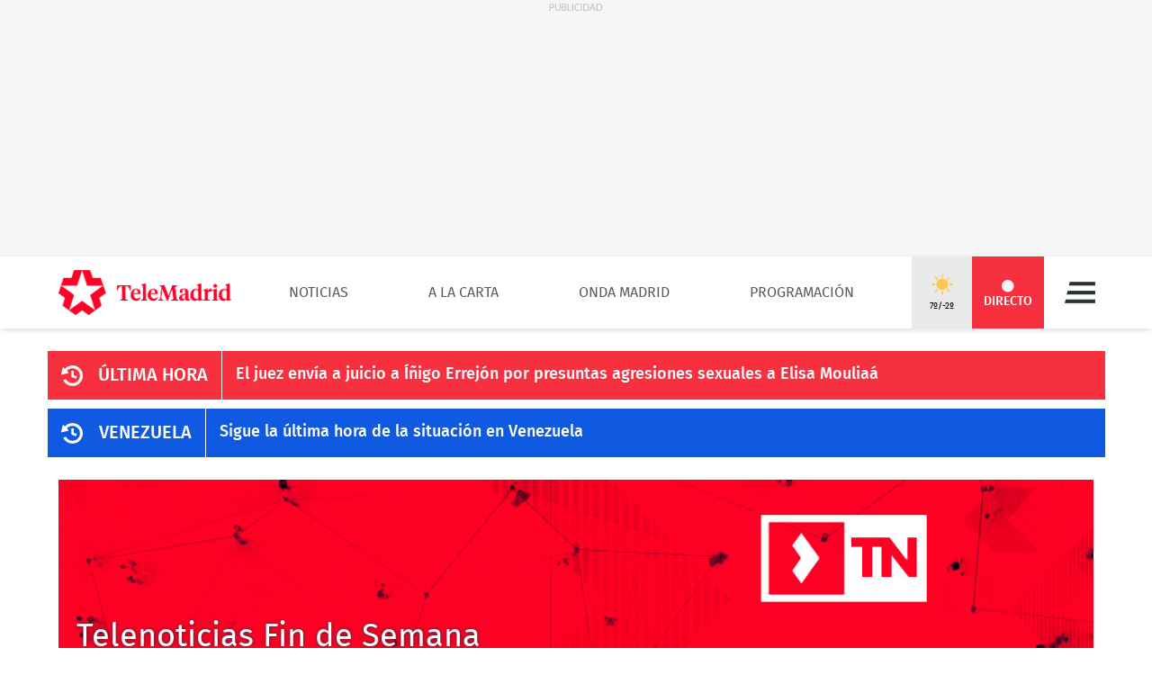

--- FILE ---
content_type: image/svg+xml
request_url: https://www.telemadrid.es/static/BB3HTML/app/assets-mediainfo-live.55ce7354.svg?domain=www.telemadrid.es&hash=4e60575e760bdff6f0338cb83b53a5e7
body_size: 470
content:
<svg width="56" height="56" viewBox="0 0 56 56" fill="none" xmlns="http://www.w3.org/2000/svg">
<circle cx="28" cy="28" r="28" fill="#F6303E"/>
<path fill-rule="evenodd" clip-rule="evenodd" d="M40.7326 15.3979C40.2021 14.8674 39.3684 14.8674 38.8757 15.3979C38.3452 15.9284 38.3452 16.7621 38.8757 17.2548C41.7559 20.1725 43.3474 24.0001 43.3474 28.1306C43.3474 32.2233 41.7559 36.0886 38.8379 38.9686C38.3074 39.4991 38.3074 40.3328 38.8379 40.8255C39.1033 41.0909 39.4443 41.2046 39.7852 41.2046C40.1262 41.2046 40.4672 41.0909 40.7326 40.8255C44.143 37.4151 46 32.9055 46 28.0928C46 23.3179 44.1431 18.7707 40.7326 15.398V15.3979ZM12.6525 28.1302C12.6525 23.9997 14.2441 20.1722 17.1621 17.2922C17.6926 16.7617 17.6926 15.928 17.1621 15.4353C16.6316 14.9048 15.7979 14.9048 15.3052 15.4353C11.8569 18.7701 10 23.3174 10 28.1301C10 32.9428 11.8569 37.4522 15.2674 40.8628C15.5328 41.1282 15.8738 41.2418 16.2148 41.2418C16.5558 41.2418 16.8967 41.1282 17.1621 40.8628C17.6927 40.3323 17.6927 39.4986 17.1621 39.0059C14.2442 36.0882 12.6526 32.2227 12.6526 28.13L12.6525 28.1302ZM34.404 19.8703C34.8967 19.3397 35.7304 19.3397 36.2609 19.8703V19.8701C38.4588 22.0678 39.6716 25.0236 39.7091 28.0933C39.7091 31.2006 38.4966 34.1186 36.2987 36.3165C36.0333 36.5819 35.6924 36.6956 35.3514 36.6956C35.0104 36.6956 34.6694 36.5819 34.404 36.3165C33.8735 35.8238 33.8735 34.9901 34.404 34.4596C36.1092 32.7544 37.0566 30.4808 37.0566 28.0934C37.0566 25.7062 36.1092 23.4324 34.404 21.7272C33.8735 21.2345 33.8735 20.4008 34.404 19.8703ZM18.9809 28.1303C18.9809 25.705 19.9283 23.4693 21.6335 21.7641C22.164 21.2336 22.164 20.3999 21.6335 19.9072C21.103 19.3767 20.2693 19.3767 19.7766 19.9072C17.5787 22.1051 16.3662 25.0231 16.3662 28.1683C16.3662 31.2758 17.6167 34.2694 19.8147 36.4294C20.0801 36.6948 20.4211 36.8084 20.762 36.8084C21.103 36.8084 21.444 36.6948 21.7094 36.4294C22.2399 35.8988 22.2021 35.0651 21.7094 34.5724C19.9284 32.8297 18.981 30.5181 18.981 28.1306L18.9809 28.1303ZM24.6272 24.1515C24.6272 23.2041 25.6882 22.6358 26.4841 23.1663L32.4338 27.0693C33.1539 27.562 33.1539 28.585 32.4338 29.0777L26.4841 33.0567C25.6883 33.5872 24.6272 33.0189 24.6272 32.0715V24.1515Z" fill="white"/>
</svg>


--- FILE ---
content_type: image/svg+xml
request_url: https://www.telemadrid.es/static/BB3HTML/app/last-news.fec5c7a3.svg?domain=www.telemadrid.es&hash=e4ed67b6dec9f32964a863a6af90f56b
body_size: 326
content:
<svg width="24" height="25" viewBox="0 0 24 25" fill="none" xmlns="http://www.w3.org/2000/svg">
<g clip-path="url(#clip0_5_690)">
<path fill-rule="evenodd" clip-rule="evenodd" d="M12.5755 1.0769C15.6586 1.0769 18.5142 2.23926 20.6624 4.38742L20.6622 4.38764C22.9873 6.71261 24.2003 9.92214 23.9729 13.2327C23.7455 16.5179 22.1281 19.5505 19.4746 21.5722C17.4781 23.0884 15.0522 23.8466 12.626 23.8466C9.61872 23.8466 6.61137 22.684 4.41279 20.4348C3.62942 19.6262 2.97223 18.7417 2.46684 17.7561C2.41643 17.6803 2.41643 17.5791 2.44164 17.4781C2.49205 17.3771 2.56803 17.3013 2.66904 17.2507L4.91838 16.3155C5.06997 16.2397 5.27217 16.3407 5.37318 16.5177C5.87861 17.3769 6.51039 18.1605 7.29376 18.8175C10.0231 21.1172 14.1423 21.37 17.0991 19.424C19.1966 18.0088 20.5612 15.7849 20.814 13.3083C21.0666 10.8065 20.2074 8.38036 18.4384 6.6114C15.2795 3.45246 10.2506 3.35128 6.99046 6.33341L6.33345 6.99042L7.92559 8.58257C8.25418 8.93637 8.10259 9.51758 7.62239 9.64397L0.773823 11.3119C0.318837 11.4129 -0.0853754 11.0085 0.0156338 10.5537L1.6836 3.73044C1.81 3.25026 2.39121 3.07345 2.745 3.42724L4.10957 4.79181L4.74135 4.16002C6.83889 2.16349 9.61875 1.0769 12.5755 1.0769ZM11.5899 6.99029H13.5611L13.5611 6.99032C13.7887 6.99032 13.9403 7.14192 13.8897 7.36949V11.5392C13.8897 11.7666 14.0413 11.9688 14.2435 12.0446L17.1244 13.0808C17.2254 13.1313 17.3012 13.1819 17.3518 13.283C17.4022 13.384 17.4022 13.4851 17.377 13.5862L16.72 15.4309C16.6694 15.6331 16.442 15.7341 16.2398 15.6583L11.9437 14.1168C11.5141 13.94 11.2109 13.5356 11.2109 13.0554V7.36929C11.2109 7.16727 11.3877 6.99029 11.5899 6.99029Z" fill="white"/>
</g>
<defs>
<clipPath id="clip0_5_690">
<rect width="24" height="24" fill="white" transform="translate(0 0.0769043)"/>
</clipPath>
</defs>
</svg>
